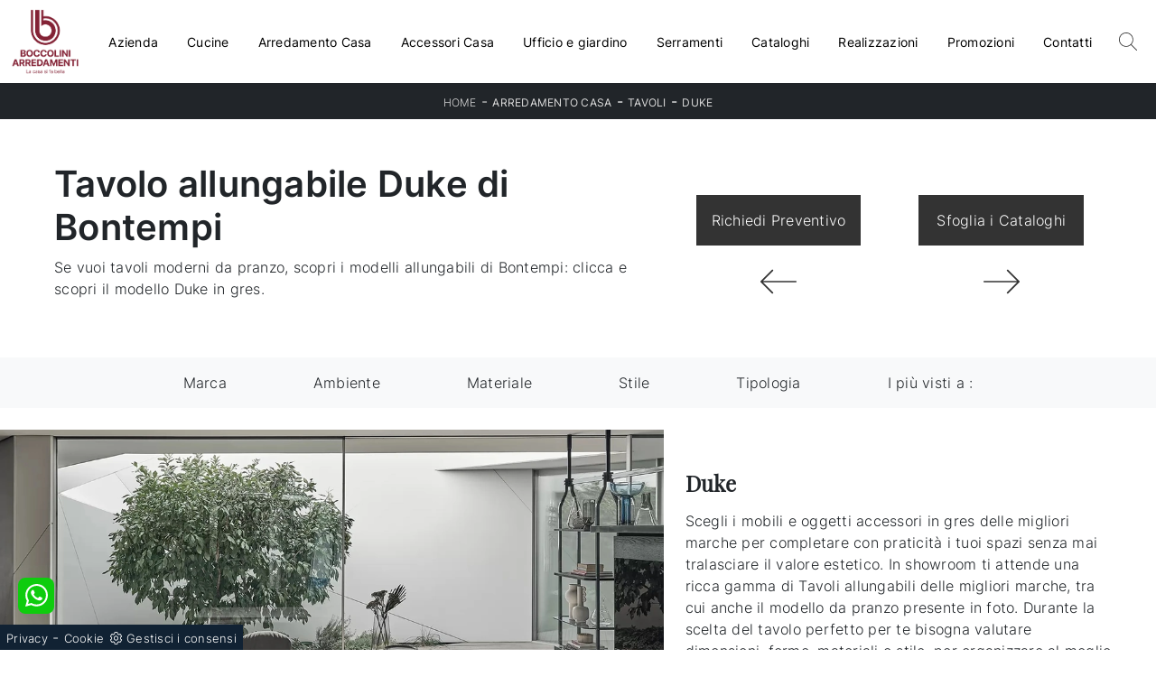

--- FILE ---
content_type: text/html
request_url: https://www.boccoliniarredamenti.it/core/ip.asp
body_size: 125
content:
18.119.1.248